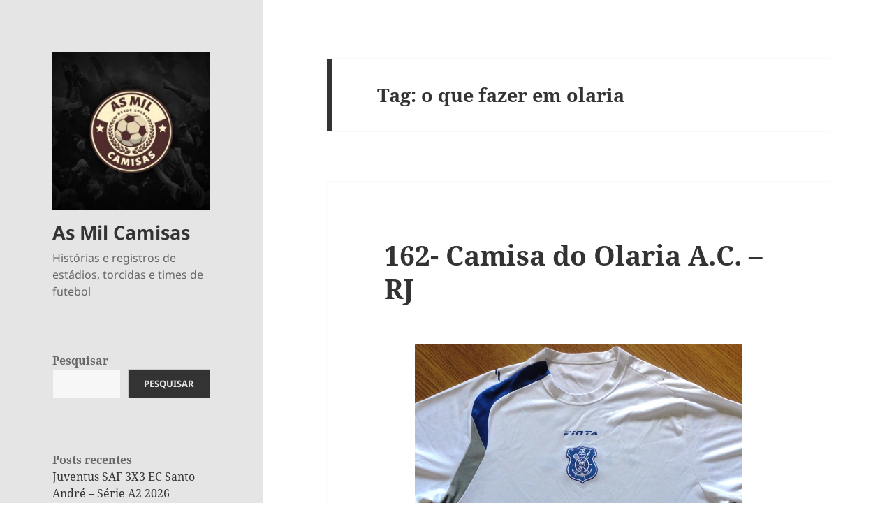

--- FILE ---
content_type: text/css
request_url: https://www.asmilcamisas.com.br/wp-content/cache/wpfc-minified/jzy3yq0q/a3v4d.css
body_size: 11605
content:
[class^="wp-block-"] figcaption {
color: #707070;
font-family: "Noto Sans", sans-serif;
font-size: 12px;
line-height: 1.5;
margin-bottom: 0;
padding: 0.5em 0;
}
@media screen and (min-width: 46.25em) {
[class^="wp-block-"] figcaption {
font-size: 14px;
}
}
@media screen and (min-width: 55em) {
[class^="wp-block-"] figcaption {
font-size: 16px;
}
}
@media screen and (min-width: 59.6875em) {
[class^="wp-block-"] figcaption {
font-size: 12px;
}
}
@media screen and (min-width: 68.75em) {
[class^="wp-block-"] figcaption {
font-size: 14px;
}
}
@media screen and (min-width: 77.5em) {
[class^="wp-block-"] figcaption {
font-size: 16px;
}
} [class^="wp-block-"].alignleft,
[class^="wp-block-"] .alignleft {
margin-right: 1em;
}
[class^="wp-block-"].alignright,
[class^="wp-block-"] .alignright {
margin-left: 1em;
}  p.has-drop-cap:not(:focus)::first-letter {
font-size: 5em;
} .wp-block-gallery {
margin-bottom: 1.6em;
} .wp-block-audio audio {
display: block;
width: 100%;
} .wp-block-cover-image .wp-block-cover-image-text,
.wp-block-cover .wp-block-cover-text,
.wp-block-cover-image h2,
.wp-block-cover h2 {
font-size: 29px;
line-height: 1.2069;
} .wp-block-quote,
.wp-block-quote:not(.is-large):not(.is-style-large),
[class^="wp-block-"] blockquote {
border-color: #707070;
}
.wp-block-quote cite,
.wp-block-quote__citation {
color: #333;
font-family: "Noto Sans", sans-serif;
font-size: 15px;
font-style: normal;
line-height: 1.6;
text-transform: none;
}
.wp-block-quote em,
.wp-block-quote i {
font-style: normal;
}
.wp-block-quote strong,
.wp-block-quote b {
font-weight: 400;
}
@media screen and (min-width: 46.25em) {
.edit-post-visual-editor .wp-block-quote p {
font-size: 20px;
line-height: 1.75;
}
.wp-block-quote cite,
.wp-block-quote__citation {
font-size: 17px;
line-height: 1.6471;
}
}
@media screen and (min-width: 55em) {
.edit-post-visual-editor .wp-block-quote p {
font-size: 22px;
line-height: 1.8182;
}
.wp-block-quote cite,
.wp-block-quote__citation {
font-size: 19px;
line-height: 1.6842;
}
}
@media screen and (min-width: 59.6875em) {
.edit-post-visual-editor .wp-block-quote p {
font-size: 18px;
line-height: 1.6667;
}
.wp-block-quote cite,
.wp-block-quote__citation {
font-size: 15px;
line-height: 1.6;
}
}
@media screen and (min-width: 68.75em) {
.edit-post-visual-editor .wp-block-quote p {
font-size: 20px;
line-height: 1.75;
}
.wp-block-quote cite,
.wp-block-quote__citation {
font-size: 17px;
line-height: 1.6471;
}
}
@media screen and (min-width: 77.5em) {
.edit-post-visual-editor .wp-block-quote p {
font-size: 22px;
line-height: 1.8182;
}
.wp-block-quote cite,
.wp-block-quote__citation {
font-size: 19px;
line-height: 1.6842;
}
} .wp-block-cover-image.aligncenter,
.wp-block-cover.aligncenter,
.wp-block-cover-image.alignleft,
.wp-block-cover.alignleft,
.wp-block-cover-image.alignright,
.wp-block-cover.alignright {
display: flex;
} .wp-block-file a.wp-block-file__button {
background-color: #333;
border: 0;
border-radius: 0;
color: #fff;
cursor: pointer;
font-family: "Noto Sans", sans-serif;
font-size: 12px;
font-weight: 700;
line-height: 1.5;
padding: 0.7917em 1.5em;
text-transform: uppercase;
vertical-align: baseline;
}
.wp-block-file a.wp-block-file__button:hover,
.wp-block-file a.wp-block-file__button:focus {
background-color: #707070;
background-color: rgba(51, 51, 51, 0.7);
outline: 0;
}
.rtl .wp-block-file * + .wp-block-file__button {
margin-left: 0.75em;
margin-right: 0;
}
@media screen and (min-width: 46.25em) {
.wp-block-file a.wp-block-file__button {
font-size: 14px;
font-size: 1.4rem;
padding: 0.8214em 1.6429em;
}
}
@media screen and (min-width: 55em) {
.wp-block-file a.wp-block-file__button {
font-size: 16px;
font-size: 1.6rem;
padding: 0.8125em 1.625em;
}
}
@media screen and (min-width: 59.6875em) {
.wp-block-file a.wp-block-file__button {
font-size: 12px;
font-size: 1.2rem;
padding: 0.7917em 1.5833em;
}
}
@media screen and (min-width: 68.75em) {
.wp-block-file a.wp-block-file__button {
font-size: 14px;
font-size: 1.4rem;
padding: 0.8214em 1.5714em;
}
}
@media screen and (min-width: 77.5em) {
.wp-block-file a.wp-block-file__button {
font-size: 16px;
font-size: 1.6rem;
padding: 0.8125em 1.625em;
}
}  .wp-block-code {
background-color: transparent;
border: 0;
padding: 0;
}
.wp-block-code code {
font-family: Inconsolata, monospace;
font-size: inherit;
} .wp-block-preformatted {
background-color: rgba(0, 0, 0, 0.01);
border: 1px solid #eaeaea;
line-height: 1.2;
margin-bottom: 1.6em;
max-width: 100%;
overflow: auto;
padding: 0.8em;
white-space: pre;
white-space: pre-wrap;
word-wrap: break-word;
} .wp-block-pullquote {
border: 0;
}
.wp-block-pullquote blockquote {
border: 0;
margin-left: 0;
margin-right: 0;
padding-left: 0;
padding-right: 0;
}
.wp-block-pullquote cite {
color: #333;
font-family: "Noto Sans", sans-serif;
font-size: 15px;
font-style: normal;
line-height: 1.6;
text-transform: none;
}
@media screen and (min-width: 46.25em) {
.wp-block-pullquote cite {
font-size: 17px;
line-height: 1.6471;
}
}
@media screen and (min-width: 55em) {
.wp-block-pullquote cite {
font-size: 19px;
line-height: 1.6842;
}
}
@media screen and (min-width: 59.6875em) {
.wp-block-pullquote cite {
font-size: 15px;
line-height: 1.6;
}
}
@media screen and (min-width: 68.75em) {
.wp-block-pullquote cite {
font-size: 17px;
line-height: 1.6471;
}
}
@media screen and (min-width: 77.5em) {
.wp-block-pullquote cite {
font-size: 19px;
line-height: 1.6842;
}
} .wp-block-table th,
.wp-block-table td {
border-color: #eaeaea;
border-width: 0 1px 1px 0;
}  .wp-block-button .wp-block-button__link {
cursor: pointer;
font-family: "Noto Sans", sans-serif;
font-size: 12px;
font-size: 1.2rem;
font-weight: 700;
line-height: 1.5;
padding: 0.7917em 1.5em;
text-transform: uppercase;
vertical-align: baseline;
}
.wp-block-buttons[style*="text-transform"] .wp-block-button__link,
.wp-block-button[style*="text-transform"] .wp-block-button__link {
text-transform: inherit;
}
.is-style-outline .wp-block-button__link {
border: 2px solid;
}
.entry-content .wp-block-button:not(.is-style-outline) .wp-block-button__link {
border: 0;
}
.entry-content .wp-block-button.is-style-outline .wp-block-button__link:hover {
border-bottom: 2px solid;
}
.wp-block-button__link {
background-color: #333;
color: #fff;
}
.is-style-outline .wp-block-button__link:not(.has-text-color) {
color: #333;
}
.wp-block-button__link:hover,
.wp-block-button__link:focus,
.is-style-outline .wp-block-button__link:hover,
.is-style-outline .wp-block-button__link:focus {
background-color: #707070;
background-color: rgba(51, 51, 51, 0.7);
color: #fff;
}
@media screen and (min-width: 46.25em) {
.wp-block-button .wp-block-button__link {
font-size: 14px;
font-size: 1.4rem;
padding: 0.8214em 1.6429em;
}
}
@media screen and (min-width: 55em) {
.wp-block-button .wp-block-button__link {
font-size: 16px;
font-size: 1.6rem;
padding: 0.8125em 1.625em;
}
}
@media screen and (min-width: 59.6875em) {
.wp-block-button .wp-block-button__link {
font-size: 12px;
font-size: 1.2rem;
padding: 0.7917em 1.5833em;
}
}
@media screen and (min-width: 68.75em) {
.wp-block-button .wp-block-button__link {
font-size: 14px;
font-size: 1.4rem;
padding: 0.8214em 1.5714em;
}
}
@media screen and (min-width: 77.5em) {
.wp-block-button .wp-block-button__link {
font-size: 16px;
font-size: 1.6rem;
padding: 0.8125em 1.625em;
}
} .wp-block-separator {
border: 0;
max-width: 100px;
}
.wp-block-separator.is-style-wide,
.wp-block-separator.is-style-dots {
max-width: 100%;
} .wp-block-media-text {
margin-bottom: 1.6em;
}
.wp-block-media-text *:last-child {
margin-bottom: 0;
}  .wp-block-archives.aligncenter,
.wp-block-categories.aligncenter,
.wp-block-latest-posts.aligncenter {
list-style-position: inside;
text-align: center;
} .wp-block-latest-comments {
margin: 0;
}
.wp-block-latest-comments__comment,
.wp-block-latest-comments__comment-excerpt,
.wp-block-latest-comments__comment-excerpt p {
font-size: inherit;
}
.wp-block-latest-comments__comment-meta a {
border-bottom-color: transparent;
font-weight: 700;
}
.wp-block-latest-comments__comment-excerpt p:last-child {
margin-bottom: 0;
}
.wp-block-latest-comments__comment-date {
color: #707070;
font-family: "Noto Sans", sans-serif;
font-size: 12px;
line-height: 1.5;
margin-bottom: 1.6em;
}
@media screen and (min-width: 46.25em) {
.wp-block-latest-comments__comment-date {
font-size: 14px;
}
}
@media screen and (min-width: 55em) {
.wp-block-latest-comments__comment-date {
font-size: 16px;
}
}
@media screen and (min-width: 59.6875em) {
.wp-block-latest-comments__comment-date {
font-size: 12px;
}
}
@media screen and (min-width: 68.75em) {
.wp-block-latest-comments__comment-date {
font-size: 14px;
}
}
@media screen and (min-width: 77.5em) {
.wp-block-latest-comments__comment-date {
font-size: 16px;
}
}
.wp-block-latest-comments .wp-block-latest-comments__comment {
border-top: 1px solid #eaeaea;
border-top: 1px solid rgba(51, 51, 51, 0.1);
margin-bottom: 0;
padding: 1.6em 0;
} .has-dark-gray-color {
color: #111;
}
.has-dark-gray-background-color {
background-color: #111;
}
.has-light-gray-color {
color: #f1f1f1;
}
.has-light-gray-background-color {
background-color: #f1f1f1;
}
.has-white-color {
color: #fff;
}
.has-white-background-color {
background-color: #fff;
}
.has-yellow-color {
color: #f4ca16;
}
.has-yellow-background-color {
background-color: #f4ca16;
}
.has-dark-brown-color {
color: #352712;
}
.has-dark-brown-background-color {
background-color: #352712;
}
.has-medium-pink-color {
color: #e53b51;
}
.has-medium-pink-background-color {
background-color: #e53b51;
}
.has-light-pink-color {
color: #ffe5d1;
}
.has-light-pink-background-color {
background-color: #ffe5d1;
}
.has-dark-purple-color {
color: #2e2256;
}
.has-dark-purple-background-color {
background-color: #2e2256;
}
.has-purple-color {
color: #674970;
}
.has-purple-background-color {
background-color: #674970;
}
.has-blue-gray-color {
color: #22313f;
}
.has-blue-gray-background-color {
background-color: #22313f;
}
.has-bright-blue-color {
color: #55c3dc;
}
.has-bright-blue-background-color {
background-color: #55c3dc;
}
.has-light-blue-color {
color: #e9f2f9;
}
.has-light-blue-background-color {
background-color: #e9f2f9;
}
.has-dark-gray-gradient-background {
background-image: linear-gradient(90deg, rgba(17,17,17,1) 0%, rgba(42,42,42,1) 100%);
}
.has-light-gray-gradient-background {
background-image: linear-gradient(90deg, rgba(241,241,241,1) 0%, rgba(215,215,215,1) 100%);
}
.has-white-gradient-background {
background-image: linear-gradient(90deg, rgba(255,255,255,1) 0%, rgba(230,230,230,1) 100%);
}
.has-yellow-gradient-background {
background-image: linear-gradient(90deg, rgba(244,202,22,1) 0%, rgba(205,168,10,1) 100%);
}
.has-dark-brown-gradient-background {
background-image: linear-gradient(90deg, rgba(53,39,18,1) 0%, rgba(91,67,31,1) 100%);
}
.has-medium-pink-gradient-background {
background-image: linear-gradient(90deg, rgba(229,59,81,1) 0%, rgba(209,28,51,1) 100%);
}
.has-light-pink-gradient-background {
background-image: linear-gradient(90deg, rgba(255,229,209,1) 0%, rgba(255,200,158,1) 100%);
}
.has-dark-purple-gradient-background {
background-image: linear-gradient(90deg, rgba(46,34,86,1) 0%, rgba(66,48,123,1) 100%);
}
.has-purple-gradient-background {
background-image: linear-gradient(90deg, rgba(103,73,112,1) 0%, rgba(131,93,143,1) 100%);
}
.has-blue-gray-gradient-background {
background-image: linear-gradient(90deg, rgba(34,49,63,1) 0%, rgba(52,75,96,1) 100%);
}
.has-bright-blue-gradient-background {
background-image: linear-gradient(90deg, rgba(85,195,220,1) 0%, rgba(43,180,211,1) 100%);
}
.has-light-blue-gradient-background {
background-image: linear-gradient(90deg, rgba(233,242,249,1) 0%, rgba(193,218,238,1) 100%);
}